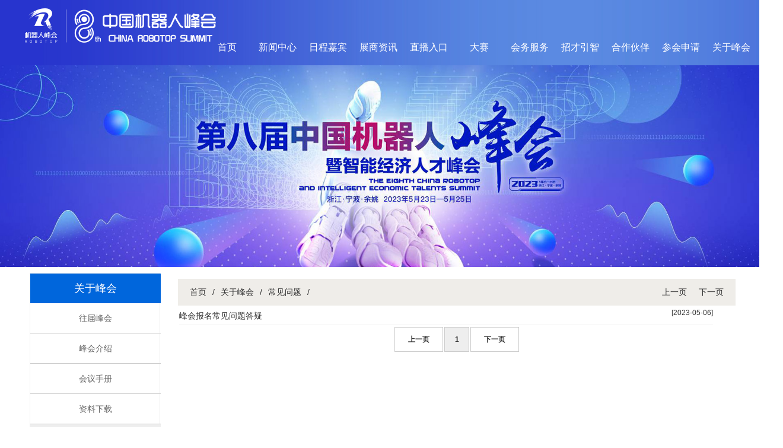

--- FILE ---
content_type: text/html;charset=utf-8
request_url: http://www.jiqiren2014.com/jsp/newsclass.jsp?wcId=34
body_size: 7270
content:

<!DOCTYPE html>
<html lang="zh-cn">
<head>
<meta http-equiv="X-UA-Compatible" content="IE=edge" />
<meta name="renderer" content="webkit" />
<meta http-equiv="Content-Type" content="text/html; charset=utf-8">
<meta name="referrer" content="no-referrer">
<title>中国机器人峰会</title>
<script type="text/javascript" src="../jsp/js/jquery.min.js"></script>
<script type="text/javascript" src="../jsp/js/jquery.SuperSlide.2.1.js"></script>

<link href="../jsp/css/web.css" rel="stylesheet" type="text/css" id="cssfile"/>
<link href="../jsp/css/superslide.css" rel="stylesheet" type="text/css" id="cssfile"/>
</head>

<body>
<script src="../jsp/counter.jsp?neId=0"></script>
  	<!--顶部-->

	<!--导航-->




	<!--导航-->
    <div class="headertop" style="background:url(images/2022/top.jpg)">
        <div class="headertop_in">
        <div id="logo"><a href="index.jsp"><img src="images/2022/logo.png" width="" height="82"/></a></div>
        <div id="top2_1">


		<ul id="nav" class="nav clearfix">
			<li class="nLi">
				<h3><a href="index.jsp" target="_blank">首页</a></h3>
			</li>
			<li class="nLi "><h3><a href='newsclass.jsp?wcId=28'>新闻中心</a></h3><ul class='sub'><li><a href='newsclass.jsp?wcId=3'>峰会新闻</a></li><li><a href='newsclass.jsp?wcId=29'>行业资讯</a></li></ul></li><li class="nLi "><h3><a href='newsclass.jsp?wcId=11'>日程嘉宾</a></h3><ul class='sub'><li><a href='newsclass.jsp?wcId=11'>会议议程</a></li><li><a href='newsclass.jsp?wcId=10'>特邀嘉宾</a></li><li><a href='newsclass.jsp?wcId=30'>历届嘉宾</a></li></ul></li><li class="nLi "><h3><a href='newsclass.jsp?wcId=32'>展商资讯</a></h3><ul class='sub'><li><a href='newsclass.jsp?wcId=32'>展商推介</a></li><li><a href='newsclass.jsp?wcId=20'>展览展示</a></li></ul></li><li class="nLi "><h3><a href='newsclass_zb.jsp?wcId=4'>直播入口</a></h3></li><li class="nLi "><h3><a href='newsclass.jsp?wcId=26'>大赛</a></h3></li><li class="nLi "><h3><a href='newsclass.jsp?wcId=17'>会务服务</a></h3><ul class='sub'><li><a href='newsclass.jsp?wcId=12'>主会场地址</a></li></ul></li><li class="nLi "><h3><a href='newsclass.jsp?wcId=27'>招才引智</a></h3></li><li class="nLi "><h3><a href='newsclass.jsp?wcId=7'>合作伙伴</a></h3><ul class='sub'><li><a href='newsclass.jsp?wcId=23'>支持媒体</a></li><li><a href='newsclass.jsp?wcId=22'>合作媒体</a></li><li><a href='newsclass.jsp?wcId=21'>战略合作媒体</a></li></ul></li><li class="nLi "><h3><a href='userlogin.jsp'>参会申请</a></h3></li><li class="nLi "><h3><a href='newsclass.jsp?wcId=1'>关于峰会</a></h3><ul class='sub'><li><a href='newsclass.jsp?wcId=38'>往届峰会</a></li><li><a href='newsclass.jsp?wcId=37'>峰会介绍</a></li><li><a href='newsclass.jsp?wcId=36'>会议手册</a></li><li><a href='newsclass.jsp?wcId=35'>资料下载</a></li><li><a href='newsclass.jsp?wcId=34'>常见问题</a></li><li><a href='newsclass.jsp?wcId=33'>联系我们</a></li></ul></li>			
		</ul>

		<script id="jsID" type="text/javascript">
			
			jQuery("#nav").slide({ 
				type:"menu",// 效果类型，针对菜单/导航而引入的参数（默认slide）
				titCell:".nLi", //鼠标触发对象
				targetCell:".sub", //titCell里面包含的要显示/消失的对象
				effect:"slideDown", //targetCell下拉效果
				delayTime:300 , //效果时间
				triggerTime:0, //鼠标延迟触发时间（默认150）
				returnDefault:true //鼠标移走后返回默认状态，例如默认频道是“预告片”，鼠标移走后会返回“预告片”（默认false）
			});
		</script>





</div>        
            
        </div>
    </div>

<script type="text/javascript">
//快速链接

function searchDocument(){
	var keyword = document.getElementById("keyword").value;
	if(keyword==""){
		alert("请输入搜索关键字！");
		return false;
	}
	var url = '/jsp/newssearch.jsp?search='+encodeURI(keyword);
	window.location.href=url;
}
</script>



<div id="banner2" style="background:url(/jqrfh//upload/image/2023/0505/1683286018103073520.jpg) center center no-repeat;background-size:cover;"></div>
<div id="mainbody">
<table width="100%" border="0" cellpadding="0" cellspacing="0">  <tr>
    <td valign="top">
    <div id="bigbox1">
	



  	<!--底部-->
    	
    	
    	
			<div class="panel" id="bboxnews1">
				<ul>
				<li id="classname">关于峰会</li>
					<li id='bli'><a href=newsclass.jsp?wcId=38>往届峰会</a></li>
				    <li id='bli'><a href=newsclass.jsp?wcId=37>峰会介绍</a></li>
				    <li id='bli'><a href=newsclass.jsp?wcId=36>会议手册</a></li>
				    <li id='bli'><a href=newsclass.jsp?wcId=35>资料下载</a></li>
				    <li id='bli2'><a href=newsclass.jsp?wcId=34>常见问题</a></li>
				    <li id='bli'><a href=newsclass.jsp?wcId=33>联系我们</a></li>
				    
				</ul>
			</div>

			<br/>
			

</div>
</td>
    <td valign="top" style="padding:10px;">
    <div id="bigbox2">
<div id="boxtitle3"><ul>
<li><i class="icon-home"></i><a href='../jsp/index.jsp'>首页</a>/</li><li><a href='newsclass.jsp?wcId=1'>关于峰会</a>/</li><li><a href='newsclass.jsp?wcId=34'>常见问题</a>/</li>
	<li class="float-right">
			<ul pager float-right><li><a href='#'>上一页</a></li><li><a href='#'>下一页</a></li></ul>

	</li>
</ul></div>


<!--//显示列表-->  

<div id="bboxnews2">
<dl class="news">
    <dt><i class="icon-caret-right"></i><a href="news.jsp?neId=1723"  target="_blank" >峰会报名常见问题答疑</a><span class="datetime">[2023-05-06]</span></dt>
</dl>
</div>
<div id='page'><ul class='pagination'><li class='pre'><a href='#'>上一页</a></li></ul><ul class='pagination pagination-group'><li class='current'><a href='newsclass.jsp?wcId=34&showItemNumber=12&pageNumber=1'>1</a></li></ul><ul class='pagination'><li class='next'><a href='#'>下一页</a></li></ul></div>






	
</div></td>
  </tr>
</table>







</div>




<link href="../jsp/css/web.css" rel="stylesheet" type="text/css" id="cssfile"/>

<!--底部-->


<div id="copyright">
<div id="copyright_1">
  <table width="100%" border="0" cellpadding="0" cellspacing="0">
    <tr>
      <td><img src="images/2022/logo-bottom.png" width="231" height="43" /></td>
      <td width="200">全国咨询电话：0574-63253665  <br>手机：18100123515<br>微信号：myrobot2001</td>
      <td>
      <div id="copyright_2">
     峰会地址:中国浙江 · 宁波 · 余姚  <br>版权所有:Copyright@2015 机器人峰会 <br> <a href='https://beian.miit.gov.cn/'>ICP备案:  浙ICP备2022027324号</a></div>
      </td>
      <td><img src="images/ewm1.jpg" width="80" height="80" /></td>
      <td><img src="images/ewm2.jpg" width="80" height="80" /></td>
    </tr>
  </table>
  


</div>
</div>
<script type="text/javascript">
//快速链接

function searchDocument(){
	var keyword = document.getElementById("keyword").value;
	if(keyword==""){
		alert("请输入搜索关键字！");
		return false;
	}
	var url = '/jsp/newssearch.jsp?search='+encodeURI(keyword);
	window.location.href=url;
}
</script>
</body>
</html>


--- FILE ---
content_type: text/css
request_url: http://www.jiqiren2014.com/jsp/css/web.css
body_size: 20191
content:
* {
	margin:0;
	padding:0;
}
body {
	overflow-x: hidden;
	background-repeat: no-repeat;
	background-position: center top;
}
/*------------index.jsp-----------*/
#top{
	height:40px;
	background-color:#000;	
}
#top_1{
	width:1100px;
	margin:0 auto;
}
#top_1 div{
	width:1100px;
	height:40px;
	border-left:1px solid #666;
	float:left;
	text-align:center;
}
top_1 div:hover {
	background-color:#fff;	
}
#top_1 div a{
	font-size:14px;
	color: #999;
	text-decoration:none;
	line-height:40px;
}
#top_1 input{
	height:40px;
	width:200px;
	border:none;
	background-color:#333;
	font-size:14px;
	color: #999;
	line-height:40px;
}
#top_1 ul, #top_1 form{
	float:right;
}
#top_1 ul li {
	height:15px;
	width:80px;
	margin-top:10px;
	padding-bottom:5px;
	text-align:center;
	float:left;
	border-right:1px solid #fff;
}
#top_1 ul li a {
	font-size:12px;
	color:#fff;
}
#top2{
	background:url(../images/web_09.jpg);
	background-repeat:repeat-x;	
	min-width:1000px;
}
#top2_1{
	width: 900px;
	height:55px;
	margin-top:55px;
	float:left;
}

.shadow {
	background:#FFFFFF;
	box-shadow:0px 0px 5px #CCCCCC;
    -moz-box-shadow:0px 0px 5px #CCCCCC;
    -webkit-box-shadow:0px 0px 5px #CCCCCC;
	/* For IE 8 */
    -ms-filter: "progid:DXImageTransform.Microsoft.Shadow(Strength=1, Direction=135, Color='#cccccc')";
    /* For IE 5.5 - 7 */
    filter: progid:DXImageTransform.Microsoft.Shadow(Strength=1, Direction=135, Color='#cccccc');
        
}
#main {
	width:1200px;
	min-height:500px;
	margin:0 auto;
	margin-bottom:5px;
}
#main1 {
	width:100%;
}
#main2 {
	width:1200px;
	margin:0 auto;
}
#main3 {
	width:100%;
	min-height:300px;
	clear:both;
}
#ibox1{
	width:530px;
	float:right;
}
#ibox2{
	width:300px;
	margin:10px;
}
#inews_p{
	width:340px;
	height:250px;
	float:left;
	overflow:hidden;text-align:center;
	border:1px solid #eee;
}
#info a{	
	padding:5px;
	font-size:16px;
	font-family: "Arial","Microsoft YaHei","����","����",sans-serif;
	color:#fff;
	line-height:30px;
	text-decoration:none; 
}
#inews_p2{
	width:350px;
	height:360px;
	float:left;
	overflow:hidden;
	text-align:center;
}
#inews_p2 .tit{
	color:#006ea9;
	font-size:18px;
	font-family: "Arial","Microsoft YaHei","����","����",sans-serif;
	text-decoration:none; 
	text-align:center;
}
#inews_p2 .info a{
	color:#000;
	padding:5px;
	font-size:16px;
	font-family: "Arial","Microsoft YaHei","����","����",sans-serif;
	line-height:30px;
	text-decoration:none; 
}
#inews_p2 .content {
	text-align:left;
	padding:5px;
	font-size:14px;
	font-family: "Arial","Microsoft YaHei","����","����",sans-serif;
	line-height:25px;
	text-decoration:none; 
}

#inews_n{width:530px;min-height:100px;float:left;overflow:hidden;}
#inews_n li .date{ float:right; color:#ccc;font-size:12px; margin-right:5px;}
#ibox2 #inews_n{width:100%;	min-height:100px;float:left;}
#inews_n li, #ibox2 #inews_n li{background:url(../images/li01.png) no-repeat left center; height:30px; line-height:30px;
	font-size:16px; overflow:hidden; text-indent:10px;word-break:keep-all;
	border-bottom:1px dotted #ccc;white-space:nowrap;text-overflow:ellipsis;}
#ibox2 #inews_n li a {color:#fff; height:30px; line-height:30px; font-size:14px; }
#ibox2 #inews_n li .date{ float:right; color:#fff;font-size:12px; margin-right:5px;}
#inews_p .date{ float:right; color:#333;font-size:12px;margin-left:10px;}
#inews_n .button {
	width:100%;
	height:30px;
	background:#eee;
	color:#333;
	font-size:14px;
	text-align:center;
	line-height:30px;
}
#quicklink{
	clear:both;
	width:100%;
	padding-top:40px;
	background:#f1f2f6;
	height:150px;	
}
#quicklink ul {
	width:1200px;
	margin:0 auto;
}
#quicklink ul li{
	width:200px;
	height:80px;
	text-align:center;
	color:#e9ba0a;
	font-size:18px;
	float:left;
}
#quicklink ul li a {
	font-family: "Arial","Microsoft YaHei","����","����",sans-serif;
	color:#000;
	height:25px;
	line-height:25px;	
	font-size:18px;
}
.hotlink{
	width:100%;
	padding-top:20px;
	height:350px;	
}
.hotlink ul{
	width:1200px;
	margin:0 auto;
}
.hotlink ul li{
	width:200px;
	height:80px;
	text-align:center;
	color:#e9ba0a;
	font-size:18px;
	float:left;
}
.ititle,.ititle2{
	height:40px;
	line-height:40px;
	color:#fff;
	text-indent:10px;
	font-size:18px;
	font-family: "Arial","Microsoft YaHei","����","����",sans-serif;
	margin-top:20px;
	margin-bottom:10px;
	border-bottom: solid 1px #066cac;
}
.ititle .i {
	float:left;
	width:100px;
	background:#066cac;
}
.ititle .i_2 {
	color:#066cac;
	float:left;
	width:100px;
	background:#fff;
}
.ititle2 {
	width:100%;
	float:left;
}
.ititle3{
	height:50px;
	line-height:50px;
	color:#fff;
	text-indent:10px;
	font-size:18px;
	font-family: "Arial","Microsoft YaHei","����","����",sans-serif;
	margin-bottom:10px;
	background:url(../images/web_11.jpg);
}
.ititle3 span {
	margin-left:10px;
	color:#d4b024;
}
#inews_n .title,#inews_n_2 .title, #bboxnews4 .title{
	height:50px;
	line-height:50px;
	font-size:18px;
	font-family: "Arial","Microsoft YaHei","黑体","宋体",sans-serif;
	color:#00adef;
	border-bottom:1px #00adef solid;
}
.more {
	color:#0170a5;
	font-size:14px;
	height:25px;
	width:60px;
	float:right;
	text-align:right;	
	margin-right:5px;
	text-decoration:none;
}
.more a {
	font-size:14px;
	font-family: "Arial","Microsoft YaHei","����","����",sans-serif;
	color:#0170a5;
	text-decoration:none;
}
#more {
	clear:both;
	height:25px;
	width:100px;
	float:right;
	text-align:right;
	padding-right:0px;
}
#more a {
	font-size:14px;
	font-family: "Arial","Microsoft YaHei","����","����",sans-serif;
	color:#fff;
	text-decoration:none;
}

#inews_n_cht{
	height:50px;
	width:80px;
	float:left;
	
}
#iricon {
	width:350px;
	height:80px;	
}
#iricon li {
	width:70px;
	height:70px;
	float:left;
	text-align:center;
	font-size:14px;
	font-family: "Arial","Microsoft YaHei","����","����",sans-serif;
}
#iricon li a {
	text-decoration:none;  
	display:block; 
}
#iricon li a:hover {
	border:1px dotted #ccc;
}
#iricon li .icon {
	font-size:38px;
	color:#7fd6f7;
}
#irlinks {
	width:310px;
	margin:0 auto;
}
#irlinks li {
	padding:5px;
	width:300px;
	height:25px;
	margin-bottom:5px;
	float:left;
	font-size:14px;
	background:#7fd6f7;
	color:#fff;
}
#irlinks li a {
	color:#fff;
	text-decoration:none;  
	display:block; 
	line-height:25px;
}

.notice{padding-top: 20px;width: 650px;float: left;}
.notice_tip_1{float: left;font-size: 22px;font-weight: bold;color: #333333;width: 125px;text-align: center;height: 30px;overflow: hidden;}
.notice_tip_2{float: left;background: url(../images/img_07.jpg) 0px 10px;width: 157px;background-repeat: no-repeat;height: 42px;}
.notice_more{float: right;color: #666666;font-size: 14px;display: block;text-decoration: none;padding-right: 5px;line-height: 32px;}
.notice_top{background: url(../images/img_06.jpg) 0px 34px;background-repeat: no-repeat;height: 42px;}
.notice_menu{padding-top: 30px;padding-left: 10px;}
.notice_type{cursor: pointer;display: block;float: left;background-color: #f0f0f0;width: 108px;height: 36px;color: #333333;font-size: 18px;text-align: center;line-height: 36px;margin-right: 20px;}
.type_on{background-color: #063bbb;color: #fff;}
.notice_list{clear: both;padding-top: 10px;/*display: none;*/}
.notice_new{display: block;text-decoration: none;background: url(../images/img_08.jpg) 0px 38px;background-repeat: repeat-x;height: 42px;}


#bottom{
	width:100%;
	min-width:100%;
	height:215px;
	background-color:#066cac;
	margin-top:20px;
	clear:both;
}

#bottom1{
	width:1000px;
	margin:0 auto;
}
#copyright{
	min-width:1200px;
	height:130px;
	background-color:#002854;
}

#copyright_1{
	width:1200px;
	margin:0 auto;
	padding-left:10px;	
	padding-right:10px;	
	color:#fff;
	line-height:25px;
	font-size:14px;
	font-family: "Arial","Microsoft YaHei","����","����",sans-serif;
}
#copyright_1 img{
	float:left; 
}
#copyright_2{
	width:500px;
	margin:20px auto;
	padding:10px;	
	color:#979797;
	line-height:25px;
	float:right;
}

.code {
	width:50px;
	height:50px;
	float:right;
	margin:5px;
	}
/*首页中间方块模块*/

/*///////////*/
/*------------bigclass.jsp-----------*/

#banner{
	width:1000px;
	height:320px;
	margin:0 auto;	
}
#banner2{
	width:100%;
	height:340px;
	margin:0 auto;	
}
#mainbody {
	width:1200px;
	min-height:600px;
	margin-left:auto;
	margin-right:auto;	
}
#bigbox1 {
	padding:10px;
	width:220px;
	min-height:500px;
	float:left;	
}
#bigbox2 {
	width:940px;
	padding:10px;
	min-height:500px;
	float:left;	
}
#bigbox3 {
	padding:10px;
	width:200px;
	min-height:500px;
	float:left;	
	margin-left:15px;
	background-color:#eeeeee;
}
#bboxnews1 {
	border:solid 1px #eee;
	}
#bboxnews1 #classname, #bboxnews1 #classname a{
	width:220px;
	height:50px;
	background:#0066dc;
	color:#fff;
	font-size:18px;
	font-family: "Arial","Microsoft YaHei","����","����",sans-serif;
	line-height:50px;
	text-align:center;
	text-decoration:none;
}

#bboxnews1 ul{
	margin:0;
	padding:0;
	display:inline;
	list-style:none;
	list-style-position:outside;
}
#bboxnews1 #bli {
	width:220px;
	min-height:50px;
	line-height:50px;
	text-align:center;
	border-bottom:solid 1px #CCCCCC;
}
#bboxnews1 #bli2 {
	width:220px;
	min-height:50px;
	line-height:50px;
	text-align:center;
	border-bottom:solid 1px #CCCCCC;
	background: url(../images/bg1.jpg);
	background-repeat:no-repeat;
	background-position:left top;
}
#bboxnews1 ul li a{
	display:block;
	text-decoration:none;
	color:#666;
	font-size:14px;
}
#bboxnews1 ul li a:hover{
	background-color:#7fd6f7;
	color:#fff;
}
#bboxnews1 #sli {
	width:120px;
	height:30px;
	margin-left:100px;
	line-height:30px;
	text-align:center;
	background: url(../images/arr1.png);
	background-repeat:no-repeat;
	background-position:left center;
}
#bboxnews1 #sli2 {
	width:120px;
	height:30px;
	margin-left:100px;
	line-height:30px;
	text-align:center;
	background: url(../images/arr2.png);
	background-repeat:no-repeat;
	background-position:left center;
}

#bboxnews2 {
	width:100%;
}
#bboxnews2 .news dt,#bboxnews3 .news dt,#bboxnews4 .news dt{
	background-repeat: no-repeat;
	background-position: left center;	
}
#bboxnews2 .news .datetime,#bboxnews3 .news .datetime,#bboxnews4 .news .datetime{
	float:right;
	font-size:12px;
	color:#333;
}
#bboxnews2 dl,dt,dd,#bboxnews3 dl,dt,dd{
	margin:2px;
}
#bboxnews2 dl.news dt a, #bboxnews3 dl.news dt a, #bboxnews4 dl.news dt a{	
	font-size:14px;
	font-family: "Arial","Microsoft YaHei","����","����",sans-serif;
	color:#333;
	height:30px;
	line-height:30px;
	text-decoration:none;
}
#bboxnews2 dl.news dd a,#bboxnews3 dl.news dd a{	
	display:block;
	font-size:12px;
	color:#333;
	line-height:30px;
	text-decoration:none;
}
#bboxnews2 dl.news dt a:hover , #bboxnews3 dl.news dt a:hover, #bboxnews4 dl.news dt a:hover{color:#ff0000;}
#bboxnews2 dl.news{
	width:900px;
	float:left;
	border-bottom:solid 1px #eee;
	
}

#bboxnews3 {
	width:100%;	
	min-height:180px;
	border-bottom:dotted 1px #333;
	margin-bottom:20px;
}
#bboxnews3 dl.news{
	width:650px;
	float:left;
	margin-left:10px;

}
#bboxnews3 dl.pic{
	width:270px;
	float:left;
}
#bboxnews3 dl img{
	height:150px;
}
#bboxnews3 .pic dt{
	width:270px;
	height:150px;
	line-height:22px;
	background-color:#fff;
	color:#fff;
	text-align:center
}
#boxtitle3 li {
	float:left;
	list-style-type:none;
}
#boxtitle3, #boxtitle3 a {
	font-size:14px;
	color:#333;
	font-family: "Arial","Microsoft YaHei","����","����",sans-serif;
	height:45px;
	line-height:45px;
	text-decoration:none;
	background:#efede9;
	padding-left:10px;
	padding-right:10px;
}
#boxtitle3 .float-right {
	float:right;
}

#bboxnews4 {
	width:400px;
	height:300px;
	margin:10px;
	float:left;
}
#bboxnews4 dl.news{
	width:400px;
	height:30px;
	float:left;
	border-bottom:solid 1px ##00adef;
	overflow:hidden;
}
#bboxnews4 .news a{
	display:block;
	max-width:310px;
	height:30px;
	overflow:hidden;
	float:left;
	word-break:keep-all;/* 不换行 */
	white-space:nowrap;/* 不换行 */
	text-overflow:ellipsis;
}
/*首页中间带日期新闻模块*/
#boxnews4 {	
	height:50px;
	margin-top:10px;
	margin-bottom:10px;
	overflow:hidden;
	color:#aaa;
}
#boxnews4 dl.news dt a, #boxnews4 dl.news2 dt a{	
	font-size:12px;
	font-family:"Arial";
	color:#333;
	line-height:20px;
	text-decoration:none;
}
#boxnews4 dl.news dd a, #boxnews4 dl.news2 dd a{	
	display:block;
	font-size:12px;
	color:#333;
	line-height:20px;
	text-decoration:none;
}
#boxnews4 dl,dt,dd{
	margin:0;padding:0;
}
#boxnews4 dl.news{
	width:250px;
	float:left;
	margin-left:10px;
}
#boxnews4 dl.news2{
	width:290px;
	float:left;
	margin-left:10px;
}
#boxnews4 dl.news2 span{
	width:100px;
	background:#eee;
	float:right;
	margin-right:10px;
}
dl.calendar{
	float:left;
	border-right:1px solid #ccc;
}
.calendar dt{
	font-size:20px;
	width:50px;
	height:22px;
	line-height:22px;
	color:#d74142;
	text-align:center;
	font-family: "Arial","Microsoft YaHei","����","����",sans-serif;
}
.calendar dd{
	width:50px;
	height:31px;
	line-height:31px;
	color:#d74142;
	text-align:center;
	font-size:30px;
	font-family: "Arial","Microsoft YaHei","����","����",sans-serif;
}
.item_pic1 {
	width: 350px;
	height: 250px;
	margin: 10px;
	float:left;
	background:#fff;
	/* 设置perspective */
    perspective: 100px;
}
.item_pic2 {
	width: 350px;
	height: 250px;
	margin: 10px;
	float:left;
	background:#021284;
	/* 设置perspective */
    perspective: 100px;
}
.item_pic1 img, .item_pic2 img {
	width: 350px; 
	height: 250px;
	border:none;
	-webkit-mask:-webkit-linear-gradient(rgba(0,0,0,1),rgba(0,0,0,1),rgba(0,0,0,0.1));
}
.picmain {
	position: fixed;
	top:0px;
	height:250px;
	width:350px;
	background:#021284;
}
.piccontent {
	padding:10px;
}
.piccontent a{
	text-decoration:none;
	color:#fff;
	line-height:30px;
	font-size:16px;
	font-family: "Arial","Microsoft YaHei","����","����",sans-serif;
}
.pictitle1, .pictitle2{
	z-index:10;
	padding:10px;
}
.pictitle1 a{	
	text-decoration:none;
	font-weight: bold;
	color:#fff;
	line-height:30px;
	font-size:16px;
	font-family: "Arial","Microsoft YaHei","����","����",sans-serif;
}

.pictitle2 a{
	text-decoration:none;
	font-weight: bold;
	color:#fff;
	line-height:30px;
	font-size:16px;
	font-family: "Arial","Microsoft YaHei","����","����",sans-serif;
}
.titlebottom {
	position:relative;
	top:-70px;	
}
/*///////////*/
/*---------------��ҳ------------------*/
#page {
	clear:both;
	width:800px;
	margin:10px auto;
	text-align:center;
	font-weight: bold;
	font-size:12px;
}
#page ul { 
	list-style:none;
	display:inline-block; 
	*display:inline; 
	zoom:1;
}
#page ul li{
	margin:1px;
	height:40px;
	width:40px;
	float:left;
	border:1px solid #ccc;
}
#page ul li a, #page ul li a:visited{
	line-height:40px;
	text-decoration:none;
	color:#333;
	display:block;
}
#page .pre, #page .next {
	width:80px;
	text-align:center;
	color:#333;
}

#page .current, #page ul li a:hover{
	background-color:#eee;
}
/*------------���ŵ�ҳ��-----------------*/
#newsbody{
	min-height:600px;
}
#newsbox {
	width:100%;
	min-height:600px;
	margin-left:auto;
	margin-right:auto;
}
#news1class {
	line-height:30px;
	font-size:12px;
	margin:10px;
	background:#efede9;
	color:#fff;
	text-align:left;
	text-indent:10px;
}
#news1class a{
	line-height:30px;
	font-size:12px;
	color:#fff;
}
#news1{
	min-height:400px;
	padding:10px;
}
#news1 .news1title {
	color:#333;
	min-height:50px;
	font-size:24px;
	line-height:50px;
	text-align:center;
}
#news1 .news1info {
	color:#999;
	font-size:14px;
	line-height:30px;
	text-align:center;
	border-top:solid 1px #0b4d7d;
}
#news1 .news1content {
	font-size:14px;
	line-height:30px;
	margin:20px;
}
#news1 .news1content td {
	border:1px solid #ccc;
}
#pager ul li {
	width:100px;
	height:30px;
	border:1px solid #ccc;
	text-align:center;
	list-style:	none;
}
#pager ul li a {
	color:#333;
	text-decoration:none;
	line-height:30px;
}
#pager #pagerleft {
	float:left;
}
#pager #pagerright {
	float:right;
}
/**********************����ͼ**********************/
#imgbox {
	height: 220px;
	width: 180px;
	float:left;
	margin:10px 15px;
}
#imgbox #imgb{
	width:180px;
	height:180px;
	border:1px solid #cacaca;
	overflow:hidden;
	text-align:center;
	vertical-align:middle;
	line-height:182px;
	display:table-cell;
	z-index:1;
	position:relative;
}
#imgbox .photo{ 
	border:0px;
	display:block;
	margin:0 auto;  
	text-align:center;
	margin-top:expression((182 - this.height )/2);
	max-width:182px;
	max-height:182px;
	z-Index:-1; 

}
* html #imgbox .photo {
     width: expression(this.width > 182 && this.width > this.height ? 182 : true);
     height: expresion(this.height > 182 ? 182 : true);
}
#imgbox #imgbsuiyin{
	position:absolute;
	left:0px;
	top:0px;
	-moz-opacity:.40;
	filter:alpha(opacity=40);
	opacity:.40;
}
#imgbox #imgbsuiyin img{
	border:0px;
}


#imgbox .imgtitle,#piclist .imgtitle{
	min-height:30px;
	font-size:12px;
	line-height: 20px;
	color: #6d5b9d;
	text-align:center;
	overflow:hidden;
}
#imgbox .imgclass a,#piclist .imgclass a{
	font-size:12px;
	line-height: 20px;
	color: #666666;
	text-decoration: none;
}
#imgbox .imgdate,#piclist .imgdate  {
	font-size:12px;
	line-height: 20px;
	color: #666666;
}
#imgbox .imghit,#piclist .imghit {
	font-size:12px;
	line-height: 20px;
	color: #433862;
}
//***********************��ҳͼƬ����չ��*************************//

#banner_news {
	height: 200px;
	background-color: #EEEEEE;
}
.slide {
	position:absolute;
	top:120px;
	z-index:2;
	margin: 0;
	padding: 0;
	background: #580000;
	filter:alpha(opacity=95);
	-moz-opacity:0.95;
	-khtml-opacity: 0.95;
	opacity: 0.95;
}
.btn-slide {
	background: url(../images/white-arrows.gif) no-repeat right -55px;
	text-align: center;
	width: 375px;
	height: 20px;
	margin: 0 auto;
	display: block;
	font: bold 120%/100% Arial, Helvetica, sans-serif;
	color: #fff;
	text-decoration: none;
	float:left;
}
.active {
	background-position: right 6px;
}
.news1content img{ max-width:800px;}  


/*ͷ�� start*/
.header{
	height: 125px;
	width: 100%;
}
.headertop{
	height: 110px;
	min-width: 100%;
}
.headertop_in{
	color: #fff;
	min-width: 1200px;
	width: 1200px;
	margin: 0 auto;
	height: 110px;
	position: relative;
	z-index: 3;
}
#logo {
	width: 300px;
	height: 110px;
	float: left;
}
.search{
	float: right; 
	width: 220px; 
	height: 25px; 
}
.search .text{
	background-color:transparent;
	color:#fff;
	border:0 none;
	float:left; 
	height: 24px;
	width: 150px; 
	padding-left: 10px;
	border:#fff solid 1px;
	border-right:none;
}
.search .btn{
	float:left;
	border:0 none; 
	cursor: pointer; 
	height: 26px;
	width: 30px;
	background: url(../images/search02.png) no-repeat center center;
}
.top_menu{  
	float: right;  
	line-height: 25px;
}
.top_menu a,.top_menu a:hover{
	color: #fff; 
	display: inline-block; 
	font-size: 12px;
	padding:0 2px;
	text-decoration:none;
}



.box{ height:200px; width:100%; background:#ccc; margin:10px 0;}
.location{     
	position:fixed;
    right:0;
    top:300px;
    width:57px;
    height:130px;
    text-align:right;
 }

 .local{float:left;}


--- FILE ---
content_type: text/css
request_url: http://www.jiqiren2014.com/jsp/css/superslide.css
body_size: 14970
content:
@charset "utf-8";
/*
	SuperSlide综合网站效果演示
    作者：大话主席
	网站：www.superslide2.com
*/

/* Css Reset */
body,div,dl,dt,dd,ul,ol,li,h1,h2,h3,h4,h5,h6,pre,
form,fieldset,input,textarea,p,blockquote,th,td,img { padding: 0; margin: 0; }
fieldset,img { border: 0; }
address,caption,cite,code,dfn,em,th,var,i { font-weight:normal; font-style:normal; }
.nav ol,.nav ul,.nav li { list-style: none; }
div,dl,dt,dd,ol,ul,li{ zoom:1; }
caption,th { text-align: left; }
h1,h2,h3,h4,h5,h6 { font-weight: normal; font-size:100%; }
q:before,q:after { content:''; }
abbr,acronym { border: 0; }

/* Public */
html{ width:100%; }
body{ width:100%; color:#555;font:12px/20px SimSun,Tahoma,Helvetica,Arial,sans-serif; -webkit-text-size-adjust: none;}
a{color:#555;text-decoration:none; outline:none;}
a:hover {color:#f30; text-decoration:underline; }
.fl{ float:left !important; }
.fr{ float:right !important; }
.mab{ margin-bottom:10px; }
.clearfix:after{content:".";display:block;height:0;clear:both;visibility:hidden;}

.siteWidth{ width:980px; margin:0 auto;   }
.column{ overflow:hidden; margin-bottom:10px;  }
#topBar{ height:32px; line-height:32px; background:#eee; border-bottom:1px solid #ddd; overflow:hidden;  }
#topBar em{  color:#f00;  }
#topBar span{ float:right;  color:#999;  }
#topBar span a{ margin:0 5px; color:#666;  }

/* 导航 */
#header{ margin-bottom:1px;  }
.nav{ margin:0 auto; font-family:"Microsoft YaHei",SimSun,SimHei; width:980px; height:55px; line-height:50px; position:relative; z-index:1;  }
.nav .m{ float:left;  position:relative; border-top:0; border-bottom:0; margin-left:-1px;   }
.nav a{ color:#fff;  }
.nav a:hover{ text-decoration:none; color:#ff0;   }
.nav h3{ float:left;  font-size:100%; font-weight:normal; font-size:18px; height:55px; overflow:hidden;  }
.nav h3 a{ display:block; color:#fff;  vertical-align:top; text-align:center;}
.nav .nLi{float:left;  position:relative; display:inline;  }
.nav .nLi h3{ float:left;  }
.nav .nLi h3 a{width:85px;  display:block; font-size:16px; }
.nav .nLi h3 a:hover{border-bottom:5px solid #0066dc; }
.nav .on h3 a{ color:#fff; border-color:#fff !important;  }
.nav .sub{ display:none; /*默认隐藏*/ width:85px; padding:5px 0;   position:absolute; top:55px; background:#fff; text-align:center;  }
.nav .sub li{ vertical-align:middle; zoom:1;}
.nav .sub li a{ height:30px; line-height:30px; font-size:16px;  display:block; background:url(images/icon.png) 0 9px no-repeat; color:#000;   }
.nav .sub li a:hover{ color:#fff; background:#537fde;   }
.nav #m7 h3 a{ border-right:1px solid #5bb3e1;   }

		
/* banner */
.banner{ width:1100px; margin:0 auto; height:320px; overflow:hidden;  }
.banner .bd{ position:relative; z-index:0;  }
.banner .bd ul{ width:100% !important; }
.banner .bd li{ width:100% !important;  height:320px; }
.banner .bd li .siteWidth{ width:1100px; position:relative;  margin:0 auto;  height:320px;  }
.banner .bd li a{ height:320px; display:block;  }
.banner .bd .txt{ position:absolute; width:415px; top:100px; left:22px;   font:normal 18px/30px "Microsoft YaHei";    }
.banner .bd .btn{ display:block; zoom:1; margin-top:8px;  width:72px; padding-right:10px;  height:31px; line-height:31px; text-align:center; color:#fff; font-size:16px; background:url(images/banner-btn.png) 0 0 no-repeat;
_background:url(images/banner-btn-ie6.png) 0 0 no-repeat;
}
.banner .hd{ width:100%;  position:absolute; z-index:1; bottom:0; left:0; height:30px; line-height:30px; text-align:center; }
.banner .hd ul li{ cursor:pointer; display:inline-block; *display:inline; zoom:1; width:11px; height:11px; margin:4px; background:url(images/dot-black.png) 0 0; overflow:hidden; 
	line-height:9999px; filter:alpha(opacity=40);opacity:0.4; 
}
.banner .hd ul .on{ filter:alpha(opacity=100);opacity:1;  }


/* content */
#content{ background:#eee; padding:10px 0;  overflow:hidden;  }
.mainContent{ width:750px; float:left;   }
.side{ width:220px; float:right;   }


/* 焦点图 */
/* banner */
	.slider{ width:100%;  min-width:1100px;  height:335px;  position:relative; overflow:hidden; background:#fff; text-align:center;   }
	.slider .bd{ width:1100px; position:absolute; left:50%; margin-left:-550px  }
	.slider .bd li{ width:1100px;  overflow:hidden; }
	.slider .bd li img{ display:block; width:1100px; height:335px;    }
	.slider .tempWrap{ overflow:visible !important }
	.slider .tempWrap ul{  margin-left:-1100px !important; /*强制位置*/  }

	.slider .hd{ position:absolute; width:100%; left:0;  z-index:1; height:8px; bottom:20px;  text-align:center;  }
	.slider .hd li{ display:inline-block; *display:inline; zoom:1; width:8px; height:8px; line-height:99px; overflow:hidden; background:url(../images/slider-btn.png) 0 -10px no-repeat; 
		margin:0 5px; cursor:pointer; filter:alpha(opacity=60);opacity:0.6;  }
	.slider .hd li.on{ background-position:0 0; filter:alpha(opacity=100);opacity:1;  }
	.slider .pnBtn{  position:absolute; z-index:1; top:0; width:100%;  height:335px; cursor:pointer;   }
	.slider .prev{ left:-50%; margin-left:-550px;  }
	.slider .next{ left:50%;  margin-left:550px;  }
	.slider .pnBtn .blackBg{ display:block;  position:absolute; left:0; top:0; width:100%; height:335px; background:#000; filter:alpha(opacity=50);opacity:0.5;   }
	.slider .pnBtn .arrow{ display:none;   position:absolute; top:0; z-index:1; width:60px; height:335px;  }
	.slider .pnBtn .arrow:hover{ filter:alpha(opacity=60);opacity:0.6; }
	.slider .prev .arrow{ right:0; background:url(../images/slider-arrow.png) -120px 0 no-repeat;   }
	.slider .next .arrow{ left:0; background:url(../images/slider-arrow.png) 0 0 no-repeat;  }
	.slider .title {
				filter:alpha(opacity=80);  
			    -moz-opacity:0.8;  
			    -khtml-opacity: 0.8;  
			    opacity: 0.8;  
				background:#000;
				padding:5px;
				position: relative;
				top: -30px;
				display: inline-block;
				width: 1100px;
				height: 40px;
				text-align: left;
				font: 16px "微软雅黑";
				color: #fff;
			}
/* 本例子css */
		.slideGroup{ width:1100px;text-align:left; }
		.slideGroup .parHd{ height:50px; line-height:50px; padding:0 20px; position:relative;  }
		.slideGroup .parHd ul{ float:left; position:absolute; left:0px; top:-1px; height:50px;   }
		.slideGroup .parHd ul li{ float:left; padding:0 15px; cursor:pointer; font-size:18px; height:50px;line-height:50px;font-family: "Arial","Microsoft YaHei","����","����",sans-serif;color:#333; }
		.slideGroup .parHd ul li.on{ height:50px;color:#fff; background:#0073a9; border-bottom:2px solid #0073a9;}
		.slideGroup .slideBox{ overflow:hidden; zoom:1; padding:10px 0 10px 42px; position:relative;   }

		.slideGroup .sPrev,.slideGroup .sNext{ position:absolute; left:5px; top:10px; display:block; width:30px; height:180px; 
								border:1px solid #ddd; background:url(../images/icoLeft.gif) center center no-repeat #f4f4f4; }
		.slideGroup .sNext{ left:auto; right:5px; background:url(../images/icoRight.gif) center center no-repeat #f4f4f4;  }
		.slideGroup .sPrev:hover,.slideGroup .sNext:hover{ border-color:#f60;  }

		.slideGroup .parBd ul{ overflow:hidden; zoom:1;}
		.slideGroup .parBd ul li{ margin:0 15px; float:left; _display:inline; overflow:hidden; text-align:center;  }
		.slideGroup .parBd ul li .pic{ text-align:center; }
		.slideGroup .parBd ul li .pic img{ width:120px; height:150px; display:block;}
		.slideGroup .parBd ul li .pic a:hover img{ border-color:#999;  }
		.slideGroup .parBd ul li .title{ line-height:24px;   }
			
/* 焦点图 */
	/* 本例子css */
	/* 本例子css */
	.focusBox { position: relative; width: 1100px; height: 366px; overflow: hidden; font: 12px/1.5 Verdana, Geneva, sans-serif; text-align: left; background: white; }
	.focusBox .pic img { width: 1100px; height: 330px; display: block; }
	.focusBox .txt-bg { position: absolute; bottom: 0; z-index: 1; height: 36px; width:100%;  background: #fff; filter: alpha(opacity=80); opacity: 0.8; overflow: hidden; }
	.focusBox .txt { position: absolute; bottom: 0; z-index: 2; height: 36px; width:100%; overflow: hidden; background:#eee;}
	.focusBox .txt li{ height:36px; line-height:36px; position:absolute; bottom:-36px;}
	.focusBox .txt li a{ display: block; color: black; padding: 0 0 0 10px; font-size: 16px; color:333;text-decoration: none; }
	.focusBox .num { position: absolute; z-index: 3; bottom: 8px; right:100px; }
	.focusBox .num li{ float: left; position: relative; width: 18px; height: 15px; line-height: 15px; overflow: hidden; text-align: center; margin-right: 1px; cursor: pointer; }
	.focusBox .num li a,.focusBox .num li span { position: absolute; z-index: 2; display: block; color: white; width: 100%; height: 100%; top: 0; left: 0; text-decoration: none; }
	.focusBox .num li span { z-index: 1; background: black; filter: alpha(opacity=50); opacity: 0.5; }
	.focusBox .num li.on a,.focusBox .num a:hover{ background:#f60;  }
	.focusBox .more { position: absolute; bottom: 0; right:20px; z-index: 2; height: 30px; width:80px;  }
/* content */
#content{ background:#eee; padding:10px 0;  overflow:hidden;  }
.mainContent{ width:750px; float:left;   }
.side{ width:220px; float:right;   }


	/* 本例子css */
	.hasMoreTab{ width:780px; font-family:"Microsoft YaHei"; border:none; }
	.hasMoreTab .hd{ line-height:40px; height:40px; border-bottom:1px solid #C8D1D5;position:relative; padding-right:10px;  }
	.hasMoreTab .hd .more{ float:right;}
	.hasMoreTab .hd .more a{ color:#333;}
	.hasMoreTab .hd ul{ z-index:5; position:absolute;   height:40px; zoom:1; }
	.hasMoreTab .hd li{ font-size:18px;float:left;  padding:0 10px; border-bottom:1px solid #C8D1D5; cursor:pointer;  font-family: "Arial","Microsoft YaHei","����","����",sans-serif;}
	.hasMoreTab .hd li.on{ height:40px; line-height:40px; background:#fff; border:1px solid #C8D1D5;  border-bottom:1px solid #fff;  color:#006caa;  }
	.hasMoreTab .bd{  padding:10px; clear:both; position:relative;  }
	.hasMoreTab .bd h2{ font-size:18px; }
	.hasMoreTab .bd p{ color:#999;  }
	
/* Tab切换 */
.slideTxtBox{ float:right;  width:400px; height:220px; overflow:hidden;  padding:10px; background:#fff;  text-align:left;  }
.slideTxtBox .hd{ height:28px; line-height:28px; padding:0 15px; border-bottom:2px solid #39A4DC; font-size:14px; }
.slideTxtBox .hd ul{ overflow:hidden; zoom:1;  }
.slideTxtBox .hd ul li{ float:left; }
.slideTxtBox .hd ul li a{ display:block; padding:0 15px;  }
.slideTxtBox .hd ul li a:hover{ text-decoration:none;  }
.slideTxtBox .hd ul li.on a{ background:#39A4DC; color:#fff; font-weight:bold;  }
.slideTxtBox .bd{ padding:10px;  }
.slideTxtBox .bd li{ height:24px; line-height:24px;   }
.slideTxtBox .bd li .date{ float:right; color:#999;  }

/* 文字无缝上滚动 */
.sideBox{ padding:10px; height:220px; overflow:hidden;   background:#fff; margin-bottom:10px;   }
.sideBox .hd{ height:30px; line-height:30px; background:#f60; padding:0 10px;   }
.sideBox .hd h3{ font-weight:bold; font-size:14px; color:#fff;  }
.sideBox .hd h3 a{ color:#fff;   }
.sideBox .bd{ padding:10px 0 10px 5px;  }
.sideBox .bd li{ height:24px; line-height:24px; overflow:hidden;    }
.sideBox .bd li span{ color:#999; margin-right:5px;   }

/* 广告位 */
.adSlide{ width:100%;  height:80px;; overflow:hidden; position:relative; clear:both; margin-bottom:10px;    }
.adSlide .hd{ position:absolute; z-index:1; right:5px; bottom:5px; }
.adSlide .hd ul{ overflow:hidden; zoom:1; float:left;  }
.adSlide .hd ul li{ float:left; margin-right:2px;  width:16px; height:16px; line-height:16px; text-align:center; background:#fff; cursor:pointer;  filter:alpha(opacity=60);opacity:0.6;   }
.adSlide .hd ul li.on{ background:#f60;   font-weight:bold; filter:alpha(opacity=100);opacity:1; color:#fff;   }
.adSlide .bd{ position:relative;  z-index:0; }
.adSlide .bd img{ width:750px; height:80px;  }
/* 嘉宾人物头像css */
.scrollBox{ width:1320px; padding:10px; position:relative; }
.scrollBox .piclist{ overflow:hidden; zoom:1;}
.scrollBox .ohbox{overflow:hidden; position:relative;width:1200px;left:60px}
.scrollBox {position:relative;overflow:hidden;zoom:1;}
.scrollBox .piclist li{float:left; display:inline; width:150px;}
.scrollBox .piclist li img {margin:0 auto}
.scrollBox .piclist li span{height:25px;line-height:25px;display:block;text-align:center;font-family: "微软雅黑";font-size:18px;color:#0066dc; font-weight: bold;}
.scrollBox .piclist li a{display:block;width:150px; text-decoration:none;text-align:center;}
.scrollBox .pageBtn span{ background:url(../images/bntBg.png) no-repeat; display:block;width:37px;height:59px;position:absolute;top:50px;cursor:pointer;text-indent:-999em;overflow:hidden; }
.scrollBox .pageBtn .prev{left:20px;background:url(../images/2022/tx_13.png) no-repeat; }
.scrollBox .pageBtn .next{right:20px;background:url(../images/2022/tx_16.png) no-repeat;}
.scrollBox .pageBtn .list{overflow:hidden;zoom:1;margin:10px 10px 10px 420px; }
.scrollBox .pageBtn .list li{ background:url(../images/bntBg.png); float:left; display:inline; width:15px;height:15px;background-position:-86px -57px ;cursor:pointer;margin-left:10px;line-height:10000px;overflow:hidden;  }
.scrollBox .pageBtn .list li.on{background-position:-114px -57px }
	
/* 图片滚动 */
.picScroll{ position:relative;  height:124px; padding: 10px 0 10px 42px;  background:#fff; margin-bottom:10px; overflow:hidden;   }
.picScroll ul{ overflow:hidden; zoom:1; }
.picScroll ul li{ float:left; margin: 0 6px;  width:122px; overflow:hidden; display:inline; }
.picScroll ul li img{ width:122px; height:124px; }
.picScroll .prev,
.picScroll .next{ position:absolute;  left:10px; top: 60px; display:block; width:18px; height:28px; overflow:hidden; background:url(images/icons.png) -40px 0 no-repeat; cursor:pointer;  }
.picScroll .next{ left:auto; right:10px; background-position:-120px 0; }
.picScroll .prevStop{ background-position:0 0; }
.picScroll .nextStop{ background-position:-80px 0; }

/* 手风琴 */
#sideMenu{ height:214px;  }
#sideMenu .hd{ margin-top:1px; background:url(images/icons.png) #E3E3E3 180px -37px no-repeat;  cursor:pointer;}
#sideMenu .hd h3{ color:#666;  }
#sideMenu .on{ background:url(images/icons.png) #f60 180px -77px no-repeat; }
#sideMenu .on h3{ color:#fff;  }
#sideMenu .bd{ height:96px; overflow:hidden; display:none;   }

/* 友情链接 */
.friendLink{ height:40px; padding:10px; background:#fff; overflow:hidden; clear:both;   }
.friendLink ul{ overflow:hidden; zoom:1; }
.friendLink ul li{ width:150px; float:left; margin:0 5px;  display:inline; }
.friendLink ul li img{ width:150px; height:40px;   }

/* footer */
#footer{ background:#fff; border:1px solid #D7D7D7; padding:20px 0; text-align:center;  }
#footer .copyRight{ padding:10px 0; font-family:Arial; }